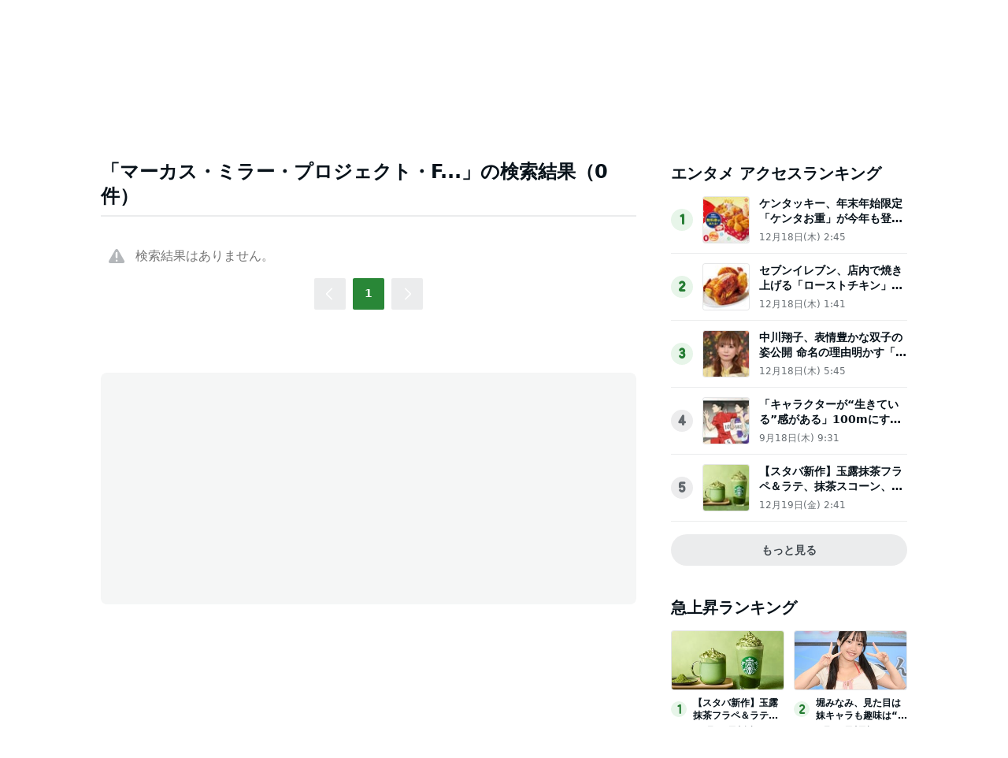

--- FILE ---
content_type: text/html; charset=utf-8
request_url: https://www.google.com/recaptcha/api2/aframe
body_size: 265
content:
<!DOCTYPE HTML><html><head><meta http-equiv="content-type" content="text/html; charset=UTF-8"></head><body><script nonce="oPc7zOrp2gzEtjg7aBVz_w">/** Anti-fraud and anti-abuse applications only. See google.com/recaptcha */ try{var clients={'sodar':'https://pagead2.googlesyndication.com/pagead/sodar?'};window.addEventListener("message",function(a){try{if(a.source===window.parent){var b=JSON.parse(a.data);var c=clients[b['id']];if(c){var d=document.createElement('img');d.src=c+b['params']+'&rc='+(localStorage.getItem("rc::a")?sessionStorage.getItem("rc::b"):"");window.document.body.appendChild(d);sessionStorage.setItem("rc::e",parseInt(sessionStorage.getItem("rc::e")||0)+1);localStorage.setItem("rc::h",'1766256641562');}}}catch(b){}});window.parent.postMessage("_grecaptcha_ready", "*");}catch(b){}</script></body></html>

--- FILE ---
content_type: application/javascript; charset=utf-8
request_url: https://fundingchoicesmessages.google.com/f/AGSKWxXH5CHi5JylMc-pLlTElV-4I-RJjy15gXCAusMFfx4NeS-fypMsK2qaMRHP2PzPCcPo55eQteXNpCZlRUufUko0f9cAJ5qF7T6hY2EHGojhBL2fp7LOCOqsPaE_CYppaLncAV13fmoqZgDYnI3WsA2wAWzMj8st_JfT02lzJdK1NtDx-1G9DaMCUsEM/_/ad_multi_/advertising02./ad_728_/adsense3./ad_show.
body_size: -1290
content:
window['31cdf4ef-5c5c-4f94-a719-1992f7c04c18'] = true;